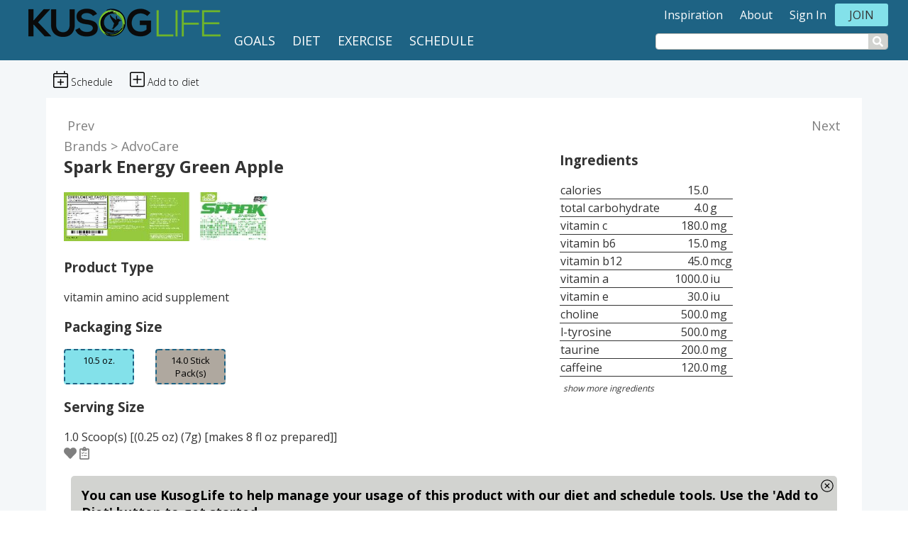

--- FILE ---
content_type: text/html
request_url: https://kusoglife.com/products/advocare-spark-energy-green-apple-1/
body_size: 4086
content:
<!DOCTYPE html>
<html lang="en">

  <head>
    <meta charset="utf-8">
<meta http-equiv="X-UA-Compatible" content="IE=edge">
<meta name="viewport" content="width=device-width, initial-scale=1.0, maximum-scale=1.0, user-scalable=no" />
<meta name="description" content="">
<meta name="theme-color" content="">
<meta name="msapplication-navbutton-color" content="">
<meta name="apple-mobile-web-app-status-bar-style" content="">
<meta property="og:image" content="https://kusoglife.com/" />


<meta name="c-it" content="1">

<meta name="application-name" content="kusoglife.com">
<link rel="alternate" type="application/rss+xml" title="KusogLife" href="/feed.xml">

<script>var cit = document.querySelector('meta[name="c-it"]'); cit = {'dimension1': cit ? cit.content : "0"};window.ga=window.ga||function(){(ga.q=ga.q||[]).push(arguments)};ga.l=+new Date;ga('create', 'UA-156058865-1', 'auto');ga('send', 'pageview', cit);</script>
<script async src='https://www.google-analytics.com/analytics.js'></script>



    
    <title>AdvoCare - Spark Energy Green Apple - 10.5 oz. | KusogLife</title>
    
    <link href="https://fonts.googleapis.com/css?family=Open+Sans:300,400,700&display=swap" rel="stylesheet">
    <link href="/assets/css/app.css?1.0.2" rel="stylesheet">
    <script defer src="/assets/js/x.bundle.min.js"></script>
    <script defer type="text/javascript" src="/assets/app.bundle.js?1.0.2"></script>
    <meta name="kusog">
    </head>
  <body  class="kgl-product-page">
<noscript><iframe src="https://www.googletagmanager.com/ns.html?id=UA-156058865-1" height="0" width="0" style="display:none;visibility:hidden"></iframe></noscript>
    <main>      
      <div id="mainHeaderNav" class="kgl-head-nav">
        <nav class="navigation" role="navigation">
  
  
  <div class="navigation__mainarea">
    <a class="navigation__branding" href="/">
      <span class="navigation__logo"><img src="/assets/img/logo.png?v2" class="navigation__logo-img" alt=""></span>
      <!--<span class="navigation__title"><span style='color: #966e74;'>Dev</span><span style="color: #7da0a7;">Instruct</span></span>-->
    </a>
    <nav itemscope itemtype="http://www.schema.org/SiteNavigationElement" class="navigation__mainlinks">
      <a itemprop="url" href="/user/goals/"><span itemprop="name">Goals</span></a>
      <a itemprop="url" href="/user/diet/"><span itemprop="name"></span>Diet</span></a>      
      <a itemprop="url" href="/user/exercise/"><span itemprop="name"></span>Exercise</span></a>
      <a itemprop="url" href="/user/schedule/"><span itemprop="name"></span>Schedule</span></a>
    </nav>
  </div>
  <div class="navigation__linkarea">
    <div class="navigation__links">
      
      <a  
         class="navigation__link" 
         href="/inspiration/">Inspiration</a>
      
      <a  
         class="navigation__link" 
         href="/about/">About</a>
      
      <a  
         class="navigation__link di-logged-out di-login-trigger" 
         href="#">Sign In</a>
      
      <a data-target-id="loggedin-user" 
         class="navigation__link di-logged-in di-menu-toggle di-login-username" 
         href="#"></a>
      
      <a  
         class="navigation__link di-logged-out kgl-join-menu" 
         href="/register/">Join</a>
      
    </div>
    <div id="kgl-header-search-area">      
        <input type="text" id="amlsearch" inputmode="search" autocomplete="username" placeholder="" readonly />
        <button type="button" class="kgl-trigger-search"><i class="fas fa-search"></i></button>
    </div>
  </div>

</nav>

        <div id="diLoginSlide" class="di-login-slide">
</div>

        <div class="kgl-page-headerbar"  style="display: none">
        
          <div class="kgl-product-headerbar">
            <div class="kgl-inner kgl-toolbar kgl-cabinet-toolbar">
	<div class="kgl-button-area">
		<button class="kgl-add-product-reminder" title="Add a reminder to take this product.">
			<span><i class="fal fa-calendar-plus"></i></span>
			<span>Schedule</span>
		</button>
		<button class="kgl-add-product-list kgl-add-main-cabinet" data-target="main-cabinet" title="Add to your diet">
			<span><i class="fal fa-plus-square"></i></span>
			<span>Add to diet</span>
		</button>
		<button class="kgl-remove-product kgl-remove-main-cabinet" style="display:none" data-target="main-cabinet">
			<span><i class="fal fa-trash-alt"></i></span>
			<span>Remove from diet</span>
		</button>
		<button class="kgl-add-product-active-edit" style="display:none" data-target="main-cabinet">
			<span><i class="fal fa-calendar-plus"></i></span>
			<span>Add to Active Edit</span>
		</button>
		<!--<button class="kgl-buy-product">Buy on Amazon</button>-->
	</div>
</div>

          </div>
                
        </div>
      </div> 

      <div class="di-core di-withheaderbar">
        <div class="di-main-single">
	<div>
		<article>
		<div class="kgl-list-navarea">
	
	<div><a href="/products/advocare-spark-energy-green-apple/">Prev</a></div>
	
	
	<div><a href="/products/advocare-spark-energy-grape/">Next</a></div>
	
</div>

<div class="kgl-obj kgl-main-item kgl-product-main" data-type="product" data-slug="advocare-spark-energy-green-apple-1" data-id="778727">
	<div class="kgl-2col-layout">
		<div>
			<div class="kgl-breadcrumb">
				<a href="/brands/">Brands</a>
				<div class='kgl-brand-title'><a href="/brands/advocare/" class="kgl-mtitle">AdvoCare</a></div>
			</div>
			<div style="display:flex; align-items: center;">
				<h1 class="kgl-edit-fld kgl-ptitle" data-fld="title">Spark Energy Green Apple</h1>
				<div style="margin-left: 10px;">
					<button id="kgl-delete-product" class="kgl-editbtn" type="button" data-slug="advocare-spark-energy-green-apple-1">Delete Product</button>
				</div>
			</div>
			
			<div class="kgl-in-main-cabinet" style="display:none">
				This product is in your diet
			</div>
			
			<div class="kgl-prod-img-area" data-source="">
				
				
				<img src="https://kusoglife.com/img/product/small/advocare-spark-energy-green-apple-1.jpg" alt="AdvoCare Spark Energy Green Apple - vitamin amino acid supplement" class="kgl-ppimage" style="width:300px" />
				
			</div>

			
			<h3>Product Type</h3>
			<div class="kgl-edit-fld" data-fld="fdaIdentifier">vitamin amino acid supplement</div>
				

			<div class="kgl-packaging-area">
				<h3>Packaging Size</h3>
				<div class="kgl-packaging-options">
					<div>10.5 oz.</div>
					
						
							<a href="/products/advocare-spark-energy-green-apple/">14.0 Stick Pack(s)</a>
						
					
				</div>
			</div>
			<h3>Serving Size</h3>
			<div class="kgl-servingsize kgl-edit-fld" data-fld="serving"> 1.0 Scoop(s) [(0.25 oz) (7g) [makes 8 fl oz prepared]]</div>

			<a class="kgl-add-product-list kgl-add-user-favorites" data-target="user-favorites" title="Add product to favorites" href="/user/favorites/"><i class="fas fa-heart"></i></a>
			<a class="kgl-remove-product kgl-remove-user-favorites" style="display:none" data-target="user-favorites" title="Remove product to favorites" href="#"><i class="fas fa-heart"></i> Remove</a>

			<a class="kgl-add-product-list kgl-add-user-shopping" data-target="user-shopping" title="Add product to shopping list" href="/user/shopping-list/"><i class="far fa-clipboard-list-check"></i></a>
			<a class="kgl-remove-product kgl-remove-user-shopping" style="display:none" data-target="user-shopping" title="Remove product from shopping list" href="#"><i class="far fa-clipboard-list-check"></i> Remove</a>
			
					
		</div>
		<div>
			<div class="kgl-user-details-area"></div>

			
			<h3>Ingredients</h3>
			<div class="kgl-ingredient-area" data-fld="ingredients">
				<table class="kgl-ingredients">
				
				<tr data-id="488829" data-unit="5" data-qty="15.0"><td>calories</td><td>15.0</td><td></td></tr>
				
				<tr data-id="488855" data-unit="3" data-qty="4.0"><td>total carbohydrate</td><td>4.0</td><td>g</td></tr>
				
				<tr data-id="488864" data-unit="1" data-qty="180.0"><td>vitamin c</td><td>180.0</td><td>mg</td></tr>
				
				<tr data-id="488898" data-unit="1" data-qty="15.0"><td>vitamin b6</td><td>15.0</td><td>mg</td></tr>
				
				<tr data-id="488991" data-unit="2" data-qty="45.0"><td>vitamin b12</td><td>45.0</td><td>mcg</td></tr>
				
				<tr data-id="488863" data-unit="4" data-qty="1000.0"><td>vitamin a</td><td>1000.0</td><td>iu</td></tr>
				
				<tr data-id="488950" data-unit="4" data-qty="30.0"><td>vitamin e</td><td>30.0</td><td>iu</td></tr>
				
				<tr data-id="489048" data-unit="1" data-qty="500.0"><td>choline</td><td>500.0</td><td>mg</td></tr>
				
				<tr data-id="488844" data-unit="1" data-qty="500.0"><td>l-tyrosine</td><td>500.0</td><td>mg</td></tr>
				
				<tr data-id="488931" data-unit="1" data-qty="200.0"><td>taurine</td><td>200.0</td><td>mg</td></tr>
				
				<tr data-id="489334" data-unit="1" data-qty="120.0"><td>caffeine</td><td>120.0</td><td>mg</td></tr>
				
				<tr data-id="488878" data-unit="1" data-qty="100.0"><td>glycine</td><td>100.0</td><td>mg</td></tr>
				
				<tr data-id="488990" data-unit="1" data-qty="60.0"><td>niacin</td><td>60.0</td><td>mg</td></tr>
				
				<tr data-id="489040" data-unit="1" data-qty="50.0"><td>pantothenic acid</td><td>50.0</td><td>mg</td></tr>
				
				<tr data-id="488984" data-unit="1" data-qty="10.0"><td>inositol</td><td>10.0</td><td>mg</td></tr>
				
				<tr data-id="488850" data-unit="1" data-qty="10.0"><td>l-carnitine</td><td>10.0</td><td>mg</td></tr>
				
				<tr data-id="488989" data-unit="1" data-qty="3.4"><td>riboflavin</td><td>3.4</td><td>mg</td></tr>
				
				<tr data-id="488988" data-unit="1" data-qty="3.0"><td>thiamine</td><td>3.0</td><td>mg</td></tr>
				
				<tr data-id="488951" data-unit="1" data-qty="3.0"><td>zinc</td><td>3.0</td><td>mg</td></tr>
				
				<tr data-id="489066" data-unit="2" data-qty="200.0"><td>copper</td><td>200.0</td><td>mcg</td></tr>
				
				<tr data-id="488899" data-unit="2" data-qty="24.0"><td>chromium</td><td>24.0</td><td>mcg</td></tr>
				
				</table>
			</div>
			<div class="kgl-ingredient-showmore" style="display:none">
				<div class="kgl-more">show more ingredients</div>
				<div class="kgl-less" style="display:none">show less ingredients</div>
			</div>
			
		</div>

	</div>

	<div class="kgl-user-message-area"></div>

	
	<h3>Description</h3>
	<div class="kgl-edit-fld" data-fld="specification">Natural flavors Sharpens mental focus
Long-lasting energy </div>
	

	
	<h3>Formulation</h3>
	<div class="kgl-edit-fld" data-fld="formulat">Sugar free </div>
	

	
	<h3>Precautions</h3>
	<div class="kgl-edit-fld" data-fld="precautions">Not for use by children or persons who are sensitive to caffeine or choline. Not for use by children or persons who are sensitive to caffeine or choline.
Keep out of reach of children. Caution: Pregnant or nursing women should consult a healthcare professional prior to use. </div>
	
	

	

	<div class="kgl-prod-ctas">
		<button class="btn kgl-add-product-reminder" title="Add a reminder to take this product.">Schedule</button>
		<button class="btn kgl-add-product-list" data-target="main-cabinet" title="Add to your diet">Add to diet</button>
		<button class="btn kgl-remove-product" style="display:none" data-target="main-cabinet">Remove from diet</button>
		<!--<button class="btn kgl-buy-product">Buy on Amazon</button>-->
	</div>
</div>


	
<h3>Related Products</h3>
<div id="relatedProducts" class="kgl-product-search" data-search="Spark Energy Green Apple" data-max-results="7" data-header="">Loading...</div>

		</article>
	</div>
</div>

      </div>
    </main>

    <footer class="footer">
    <div class="footer__container">
        <div class="multicol_row">
            <div>
                <span class="navigation__logo"><img src="/assets/img/logo.png" class="navigation__logo-img" alt=""></span>
            </div>

            <div>
                <h3>Company</h3>
                <a href="/contact/">Contact Us</a> 
                <a href="/about/">About</a> 
                <a href="/terms-of-service/">Terms of Service</a> 
                <a href="/privacy-policy/">Privacy Policy</a> 
            </div>

            <div>
                <h3>What We Offer</h3>
                <a href="/inspiration/">Inspiration &amp; News</a>
                <a href="/video/">Videos</a>
                <a href="/store-app/">KusogLife App</a>
                <a href="/mind-spirit/">Mind &amp; Spirit</a>
                <a href="/shop/">KusogLife Gear</a>
                <a href="/brands/">Product Brands</a>
                <a href="/exercises/">Exercises</a>
            </div>

            <div>
                <h3>My Account</h3>
                <a href="/register/">Join Now</a> 
                <a href="/user/favorites/">Your Favorites</a>
                <a href="/user/shopping-list/">Your Shopping List</a>
                <a href="/help/">Help</a>
            </div>
        </div>

        <div class="center_row">
            <h3>Download The App</h3>
            <div class="footer__app-icons">
                <div>
                    <a href="#">
                        <img class="ios-badge-img" src="/assets/img/iosbadge.svg">
                    </a>
                </div>
                <div style="position: relative; top:10px">
                    <a href="#">
                        <img class="google-badge-img" src="/assets/img/googlebadge.svg">
                    </a>
                </div>
            </div>        
        </div>

        <div class="center_row">
            <p>Subscribe to our email for inspiration, updates, and special offers</p>
            <div class="footer__form">
                <form id="nlSubscribeForm">
                    <input type="email" placeholder="e-mail address" /><button type="submit">subscribe</button>
                </form>
            </div>
            <p>By submitting, you agree to our <a href="/terms-of-service/">terms of service</a> and <a href="/privacy-policy/">privacy policy</a>.</p>
        </div>

        <div class="center_row footer__social">
            <a href="https://twitter.com/kusoglife/"><span><i class="fab fa-twitter"></i></span></a>
            <a href="https://www.facebook.com/kusoglife/"><span><i class="fab fa-facebook"></i></span></a>
            <a href="https://instagram.com/kusoglife/"><span><i class="fab fa-instagram"></i></span></a>
            <a href="https://www.youtube.com/channel/UCryALM-y9vW-A4LeymBHgcA"><span><i class="fab fa-youtube"></i></span></a>
        </div>

        <div class="center_row">
            <p>The information on KusogLife is intended for informational purposes only.</p>
            <span>© 2020-2023 Kusog Software, Inc. All rights reserved. KusogLife is a registered trademark of Kusog Software, Inc.</span>
        </div>
        <div id="appInfo"  class="center_row">

        </div>
    </div>
</footer>


</body>
</html>
